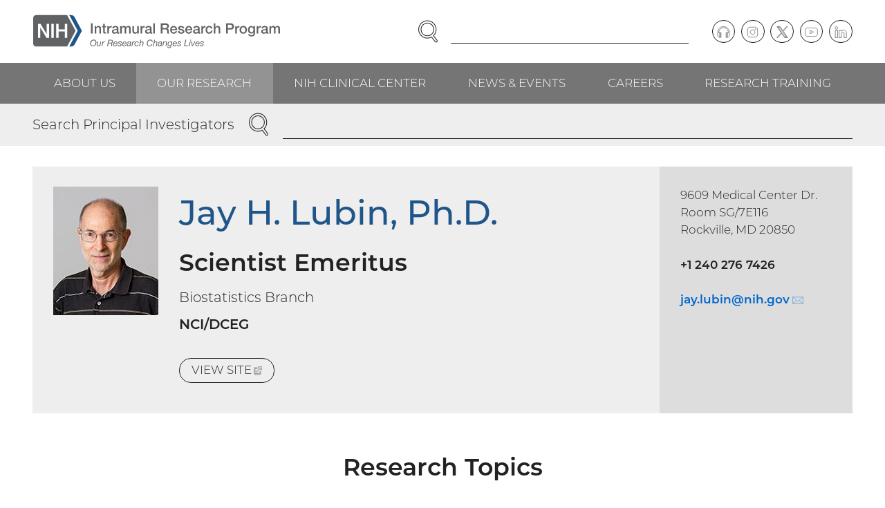

--- FILE ---
content_type: text/html; charset=UTF-8
request_url: https://irp.nih.gov/pi/jay-lubin
body_size: 12945
content:
<!DOCTYPE html>
<html lang="en" dir="ltr" class="no-js">
<head>
<meta charset="utf-8" />
<link rel="canonical" href="https://irp.nih.gov/pi/jay-lubin" />
<meta name="viewport" content="width=device-width, initial-scale=1.0" />
<link rel="preload" as="font" type="font/woff2" href="/themes/irp/dist/fonts/montserrat-300.woff2" crossorigin="" />
<link rel="apple-touch-icon" sizes="180x180" href="/apple-touch-icon.png" />
<link rel="icon" type="image/png" sizes="32x32" href="/favicon-32x32.png" />
<link rel="icon" type="image/png" sizes="16x16" href="/favicon-16x16.png" />
<link rel="manifest" href="/site.webmanifest" />
<link rel="mask-icon" color="#20558a" href="/safari-pinned-tab.svg" />
<link rel="shortcut icon" href="/favicon.ico" />
<meta name="msapplication-TileColor" content="#20558a" />
<meta name="msapplication-config" content="/browserconfig.xml" />
<meta name="theme-color" content="#20558a" />

<title>Jay H. Lubin, Ph.D. | Principal Investigators | NIH Intramural Research Program</title>
<link rel="stylesheet" media="all" href="/sites/default/files/css/css_Az-unsbytIWjsBILa4rgVlgEJTnLFEpb5E0Za-FeBPI.css?delta=0&amp;language=en&amp;theme=irp&amp;include=eJzLLCrQT8_JT0rM0U0uLtYpriwuSc3VT0osTtUpy0wtL9YHk3q5-SmlOakAjNsRaA" />
<link rel="stylesheet" media="all" href="/sites/default/files/css/css_ZPi-3uprEOSZb3-xfN9KCFG1ZlYFIsd4rR0nEGuOae0.css?delta=1&amp;language=en&amp;theme=irp&amp;include=eJzLLCrQT8_JT0rM0U0uLtYpriwuSc3VT0osTtUpy0wtL9YHk3q5-SmlOakAjNsRaA" />


</head>
<body><a href="#main-content" class="visually-hidden focusable skip-link">Skip to main content</a>

<div class="dialog-off-canvas-main-canvas" data-off-canvas-main-canvas><header class="header"><div class="section"><div class="header__wrapper"><div class="header__logo"><div class="block block--content" id="block-sitebranding"><a href="/" class="logo"><img src="/themes/irp/logo.svg" alt="NIH Intramural Research Program, Our Research Changes Lives" width="465" height="63" class="logo__image" /></a>
</div></div><div class="header__navcontrol header-navcontrol"><nav role="navigation" aria-labelledby="block-navigationcontrols-menu" class="block block--menu" id="block-navigationcontrols"><h2 class="visually-hidden" id="block-navigationcontrols-menu">Navigation controls</h2><ul class="menu-inline-icons"><li class="menu-inline-icons__item"><a href="https://search.nih.gov/search?utf8=%E2%9C%93&amp;affiliate=nih-irp" class="menu-inline-icons__link"><svg aria-hidden="true" class="icon icon--search" viewBox="0 0 29 32" width="29" height="32"><use xlink:href="/themes/irp/dist/images/icons/icons.svg?v3#search"></use></svg><span class="menu-inline-icons__text">Search</span></a></li><li class="menu-inline-icons__item"><a href="/site-map" class="menu-inline-icons__link" data-drupal-link-system-path="node/2"><svg aria-hidden="true" class="icon icon--menu" viewBox="0 0 32 32" width="32" height="32"><use xlink:href="/themes/irp/dist/images/icons/icons.svg?v3#menu"></use></svg><span class="menu-inline-icons__text">Menu</span></a></li></ul></nav></div><div class="header__search"><div class="block block--content" id="block-irpsearch"><form accept-charset="UTF-8" action="https://search.nih.gov/search" id="search_form" method="get" role="search" class="search"><input name="utf8" type="hidden" value="✓" /><input name="affiliate" type="hidden" value="nih-irp" /><label class="visually-hidden" for="query">Enter Search Term(s):</label><div class="search__content"><input autocomplete="off" id="query" name="query" type="text" class="search__input" /><button name="commit" type="submit" value="Search" class="search__button"><span class="visually-hidden">Search</span><svg aria-hidden="true" class="icon icon--search" viewBox="0 0 29 32" width="29" height="32"><use xlink:href="/themes/irp/dist/images/icons/icons.svg?v3#search"></use></svg></button></div></form></div></div><div class="header__content header-content"><nav role="navigation" aria-labelledby="block-social-menu" class="block block--menu" id="block-social"><h2 class="visually-hidden" id="block-social-menu">Social follow links</h2><ul class="menu-circle-icons"><li class="menu-circle-icons__item"><a href="/podcast" class="menu-circle-icons__link" data-drupal-link-system-path="node/33"><span class="menu-circle-icons__icon"><svg aria-hidden="true" class="icon icon--podcast" viewBox="0 0 37 32" width="37" height="32"><use xlink:href="/themes/irp/dist/images/icons/icons.svg?v3#podcast"></use></svg></span><span class="visually-hidden">Podcast</span></a></li><li class="menu-circle-icons__item"><a href="https://www.instagram.com/irpatnih/" class="menu-circle-icons__link"><span class="menu-circle-icons__icon"><svg aria-hidden="true" class="icon icon--instagram" viewBox="0 0 32 32" width="32" height="32"><use xlink:href="/themes/irp/dist/images/icons/icons.svg?v3#instagram"></use></svg></span><span class="visually-hidden">Instagram</span></a></li><li class="menu-circle-icons__item"><a href="https://twitter.com/IRPatNIH" class="menu-circle-icons__link"><span class="menu-circle-icons__icon"><svg aria-hidden="true" class="icon icon--twitter" viewBox="0 0 32 32" width="32" height="32"><use xlink:href="/themes/irp/dist/images/icons/icons.svg?v3#twitter"></use></svg></span><span class="visually-hidden">Twitter</span></a></li><li class="menu-circle-icons__item"><a href="https://www.youtube.com/user/IRPNIH" class="menu-circle-icons__link"><span class="menu-circle-icons__icon"><svg aria-hidden="true" class="icon icon--youtube" viewBox="0 0 35 32" width="35" height="32"><use xlink:href="/themes/irp/dist/images/icons/icons.svg?v3#youtube"></use></svg></span><span class="visually-hidden">YouTube</span></a></li><li class="menu-circle-icons__item"><a href="https://www.linkedin.com/company/intramural-research-program-irp" class="menu-circle-icons__link"><span class="menu-circle-icons__icon"><svg aria-hidden="true" class="icon icon--linkedin" viewBox="0 0 33 32" width="33" height="32"><use xlink:href="/themes/irp/dist/images/icons/icons.svg?v3#linkedin"></use></svg></span><span class="visually-hidden">LinkedIn</span></a></li></ul></nav></div></div></div><div class="header__navbar"><div class="section"><div class="header__navwrapper"><div class="header__nav header-nav"><nav role="navigation" aria-labelledby="block-mainnavigation-menu" class="block block--menu" id="block-mainnavigation"><h2 class="visually-hidden" id="block-mainnavigation-menu">Main navigation</h2><ul class="menu menu--level--0"><li class="menu__item menu__item--level--0"><a href="/about-us" class="menu__link menu__link--level--0" data-drupal-link-system-path="node/7">About Us</a><div class="menu__submenu menu__submenu--level--1"><ul class="menu menu--level--1"><li class="menu__item menu__item--level--1"><a href="/about-us/what-is-the-irp" class="menu__link menu__link--level--1" data-drupal-link-system-path="node/13">What Is the IRP?</a></li><li class="menu__item menu__item--level--1"><a href="/about-us/history" class="menu__link menu__link--level--1" data-drupal-link-system-path="node/14">History</a></li><li class="menu__item menu__item--level--1"><a href="/about-us/honors" class="menu__link menu__link--level--1" data-drupal-link-system-path="node/15">Honors</a><div class="menu__submenu menu__submenu--level--2"><ul class="menu menu--level--2"><li class="menu__item menu__item--level--2"><a href="/about-us/honors/nobel-prize" class="menu__link menu__link--level--2" data-drupal-link-system-path="node/43">Nobel Prize</a></li><li class="menu__item menu__item--level--2"><a href="/about-us/honors/lasker-award" class="menu__link menu__link--level--2" data-drupal-link-system-path="node/44">Lasker Award</a></li><li class="menu__item menu__item--level--2"><a href="/about-us/honors/breakthrough-prize" class="menu__link menu__link--level--2" data-drupal-link-system-path="node/45">Breakthrough Prize</a></li><li class="menu__item menu__item--level--2"><a href="/about-us/honors/shaw-prize" class="menu__link menu__link--level--2" data-drupal-link-system-path="node/4021">Shaw Prize</a></li><li class="menu__item menu__item--level--2"><a href="/about-us/honors/presidential-early-career-award-for-scientists-and-engineers-pecase" class="menu__link menu__link--level--2" data-drupal-link-system-path="node/46">Presidential Early Career Award for Scientists and Engineers (PECASE)</a></li><li class="menu__item menu__item--level--2"><a href="/about-us/honors/presidential-medal-of-freedom" class="menu__link menu__link--level--2" data-drupal-link-system-path="node/47">Presidential Medal of Freedom</a></li><li class="menu__item menu__item--level--2"><a href="/about-us/honors/national-medal-of-science" class="menu__link menu__link--level--2" data-drupal-link-system-path="node/48">National Medal of Science</a></li><li class="menu__item menu__item--level--2"><a href="/about-us/honors/searle-scholars" class="menu__link menu__link--level--2" data-drupal-link-system-path="node/49">Searle Scholars</a></li><li class="menu__item menu__item--level--2"><a href="/about-us/honors/the-national-academy-of-sciences" class="menu__link menu__link--level--2" data-drupal-link-system-path="node/50">The National Academy of Sciences</a></li><li class="menu__item menu__item--level--2"><a href="/about-us/honors/the-national-academy-of-medicine" class="menu__link menu__link--level--2" data-drupal-link-system-path="node/51">The National Academy of Medicine</a></li><li class="menu__item menu__item--level--2"><a href="/about-us/honors/the-national-academy-of-engineering" class="menu__link menu__link--level--2" data-drupal-link-system-path="node/52">The National Academy of Engineering</a></li><li class="menu__item menu__item--level--2"><a href="/about-us/honors/the-american-academy-of-arts-and-sciences" class="menu__link menu__link--level--2" data-drupal-link-system-path="node/53">The American Academy of Arts and Sciences</a></li><li class="menu__item menu__item--level--2"><a href="/about-us/honors/national-medal-of-technology-and-innovation" class="menu__link menu__link--level--2" data-drupal-link-system-path="node/54">National Medal of Technology &amp; Innovation</a></li><li class="menu__item menu__item--level--2"><a href="/about-us/honors/samuel-j-heyman-service-to-america-medals" class="menu__link menu__link--level--2" data-drupal-link-system-path="node/55">Samuel J. Heyman Service to America Medals</a></li><li class="menu__item menu__item--level--2"><a href="/about-us/honors/crafoord-prize" class="menu__link menu__link--level--2" data-drupal-link-system-path="node/56">Crafoord Prize</a></li><li class="menu__item menu__item--level--2"><a href="/about-us/honors/fellows-of-the-royal-society" class="menu__link menu__link--level--2" data-drupal-link-system-path="node/3227">Fellows of the Royal Society</a></li><li class="menu__item menu__item--level--2"><a href="/about-us/honors/canada-gairdner-awards" class="menu__link menu__link--level--2" data-drupal-link-system-path="node/57">Canada Gairdner Awards</a></li></ul></div></li><li class="menu__item menu__item--level--1"><a href="/about-us/organization-and-leadership" class="menu__link menu__link--level--1" data-drupal-link-system-path="node/16">Organization &amp; Leadership</a></li><li class="menu__item menu__item--level--1"><a href="/about-us/our-programs" class="menu__link menu__link--level--1" data-drupal-link-system-path="node/17">Our Programs</a><div class="menu__submenu menu__submenu--level--2"><ul class="menu menu--level--2"><li class="menu__item menu__item--level--2"><a href="/about-us/our-programs/nci" class="menu__link menu__link--level--2" data-drupal-link-system-path="node/58">NCI</a></li><li class="menu__item menu__item--level--2"><a href="/about-us/our-programs/nei" class="menu__link menu__link--level--2" data-drupal-link-system-path="node/59">NEI</a></li><li class="menu__item menu__item--level--2"><a href="/about-us/our-programs/nhgri" class="menu__link menu__link--level--2" data-drupal-link-system-path="node/60">NHGRI</a></li><li class="menu__item menu__item--level--2"><a href="/about-us/our-programs/nhlbi" class="menu__link menu__link--level--2" data-drupal-link-system-path="node/61">NHLBI</a></li><li class="menu__item menu__item--level--2"><a href="/about-us/our-programs/nia" class="menu__link menu__link--level--2" data-drupal-link-system-path="node/62">NIA</a></li><li class="menu__item menu__item--level--2"><a href="/about-us/our-programs/niaaa" class="menu__link menu__link--level--2" data-drupal-link-system-path="node/63">NIAAA</a></li><li class="menu__item menu__item--level--2"><a href="/about-us/our-programs/niaid" class="menu__link menu__link--level--2" data-drupal-link-system-path="node/64">NIAID</a></li><li class="menu__item menu__item--level--2"><a href="/about-us/our-programs/niams" class="menu__link menu__link--level--2" data-drupal-link-system-path="node/65">NIAMS</a></li><li class="menu__item menu__item--level--2"><a href="/about-us/our-programs/nibib" class="menu__link menu__link--level--2" data-drupal-link-system-path="node/66">NIBIB</a></li><li class="menu__item menu__item--level--2"><a href="/about-us/our-programs/nichd" class="menu__link menu__link--level--2" data-drupal-link-system-path="node/67">NICHD</a></li><li class="menu__item menu__item--level--2"><a href="/about-us/our-programs/nida" class="menu__link menu__link--level--2" data-drupal-link-system-path="node/68">NIDA</a></li><li class="menu__item menu__item--level--2"><a href="/about-us/our-programs/nidcd" class="menu__link menu__link--level--2" data-drupal-link-system-path="node/69">NIDCD</a></li><li class="menu__item menu__item--level--2"><a href="/about-us/our-programs/nidcr" class="menu__link menu__link--level--2" data-drupal-link-system-path="node/70">NIDCR</a></li><li class="menu__item menu__item--level--2"><a href="/about-us/our-programs/niddk" class="menu__link menu__link--level--2" data-drupal-link-system-path="node/71">NIDDK</a></li><li class="menu__item menu__item--level--2"><a href="/about-us/our-programs/niehs" class="menu__link menu__link--level--2" data-drupal-link-system-path="node/72">NIEHS</a></li><li class="menu__item menu__item--level--2"><a href="/about-us/our-programs/nimh" class="menu__link menu__link--level--2" data-drupal-link-system-path="node/73">NIMH</a></li><li class="menu__item menu__item--level--2"><a href="/about-us/our-programs/nimhd" class="menu__link menu__link--level--2" data-drupal-link-system-path="node/74">NIMHD</a></li><li class="menu__item menu__item--level--2"><a href="/about-us/our-programs/ninds" class="menu__link menu__link--level--2" data-drupal-link-system-path="node/75">NINDS</a></li><li class="menu__item menu__item--level--2"><a href="/about-us/our-programs/ninr" class="menu__link menu__link--level--2" data-drupal-link-system-path="node/76">NINR</a></li><li class="menu__item menu__item--level--2"><a href="/about-us/our-programs/nlm" class="menu__link menu__link--level--2" data-drupal-link-system-path="node/77">NLM</a></li><li class="menu__item menu__item--level--2"><a href="/about-us/our-programs/cc" class="menu__link menu__link--level--2" data-drupal-link-system-path="node/78">CC</a></li><li class="menu__item menu__item--level--2"><a href="/about-us/our-programs/ncats" class="menu__link menu__link--level--2" data-drupal-link-system-path="node/80">NCATS</a></li><li class="menu__item menu__item--level--2"><a href="/about-us/our-programs/nccih" class="menu__link menu__link--level--2" data-drupal-link-system-path="node/81">NCCIH</a></li></ul></div></li><li class="menu__item menu__item--level--1"><a href="/about-us/research-campus-locations" class="menu__link menu__link--level--1" data-drupal-link-system-path="node/18">Research Campus Locations</a></li><li class="menu__item menu__item--level--1"><a href="/about-us/contact-information" class="menu__link menu__link--level--1" data-drupal-link-system-path="node/19">Contact Information</a></li></ul></div></li><li class="menu__item menu__item--level--0"><a href="/our-research" class="menu__link menu__link--level--0 is-active-trail" data-drupal-link-system-path="node/8">Our Research</a><div class="menu__submenu menu__submenu--level--1"><ul class="menu menu--level--1"><li class="menu__item menu__item--level--1"><a href="/our-research/scientific-focus-areas" class="menu__link menu__link--level--1" data-drupal-link-system-path="node/20">Scientific Focus Areas</a><div class="menu__submenu menu__submenu--level--2"><ul class="menu menu--level--2"><li class="menu__item menu__item--level--2"><a href="/our-research/scientific-focus-areas/biomedical-engineering-and-biophysics" class="menu__link menu__link--level--2" data-drupal-link-system-path="node/83">Biomedical Engineering &amp; Biophysics</a></li><li class="menu__item menu__item--level--2"><a href="/our-research/scientific-focus-areas/cancer-biology" class="menu__link menu__link--level--2" data-drupal-link-system-path="node/84">Cancer Biology</a></li><li class="menu__item menu__item--level--2"><a href="/our-research/scientific-focus-areas/cell-biology" class="menu__link menu__link--level--2" data-drupal-link-system-path="node/85">Cell Biology</a></li><li class="menu__item menu__item--level--2"><a href="/our-research/scientific-focus-areas/chemical-biology" class="menu__link menu__link--level--2" data-drupal-link-system-path="node/86">Chemical Biology</a></li><li class="menu__item menu__item--level--2"><a href="/our-research/scientific-focus-areas/chromosome-biology" class="menu__link menu__link--level--2" data-drupal-link-system-path="node/87">Chromosome Biology</a></li><li class="menu__item menu__item--level--2"><a href="/our-research/scientific-focus-areas/clinical-research" class="menu__link menu__link--level--2" data-drupal-link-system-path="node/88">Clinical Research</a></li><li class="menu__item menu__item--level--2"><a href="/our-research/scientific-focus-areas/computational-biology" class="menu__link menu__link--level--2" data-drupal-link-system-path="node/89">Computational Biology</a></li><li class="menu__item menu__item--level--2"><a href="/our-research/scientific-focus-areas/developmental-biology" class="menu__link menu__link--level--2" data-drupal-link-system-path="node/90">Developmental Biology</a></li><li class="menu__item menu__item--level--2"><a href="/our-research/scientific-focus-areas/epidemiology" class="menu__link menu__link--level--2" data-drupal-link-system-path="node/91">Epidemiology</a></li><li class="menu__item menu__item--level--2"><a href="/our-research/scientific-focus-areas/genetics-and-genomics" class="menu__link menu__link--level--2" data-drupal-link-system-path="node/92">Genetics &amp; Genomics</a></li><li class="menu__item menu__item--level--2"><a href="/our-research/scientific-focus-areas/health-disparities" class="menu__link menu__link--level--2" data-drupal-link-system-path="node/93">Health Disparities</a></li><li class="menu__item menu__item--level--2"><a href="/our-research/scientific-focus-areas/immunology" class="menu__link menu__link--level--2" data-drupal-link-system-path="node/94">Immunology</a></li><li class="menu__item menu__item--level--2"><a href="/our-research/scientific-focus-areas/microbiology-and-infectious-diseases" class="menu__link menu__link--level--2" data-drupal-link-system-path="node/95">Microbiology &amp; Infectious Diseases</a></li><li class="menu__item menu__item--level--2"><a href="/our-research/scientific-focus-areas/molecular-biology-and-biochemistry" class="menu__link menu__link--level--2" data-drupal-link-system-path="node/96">Molecular Biology &amp; Biochemistry</a></li><li class="menu__item menu__item--level--2"><a href="/our-research/scientific-focus-areas/molecular-pharmacology" class="menu__link menu__link--level--2" data-drupal-link-system-path="node/97">Molecular Pharmacology</a></li><li class="menu__item menu__item--level--2"><a href="/our-research/scientific-focus-areas/neuroscience" class="menu__link menu__link--level--2" data-drupal-link-system-path="node/98">Neuroscience</a></li><li class="menu__item menu__item--level--2"><a href="/our-research/scientific-focus-areas/rna-biology" class="menu__link menu__link--level--2" data-drupal-link-system-path="node/99">RNA Biology</a></li><li class="menu__item menu__item--level--2"><a href="/our-research/scientific-focus-areas/social-and-behavioral-sciences" class="menu__link menu__link--level--2" data-drupal-link-system-path="node/100">Social &amp; Behavioral Sciences</a></li><li class="menu__item menu__item--level--2"><a href="/our-research/scientific-focus-areas/stem-cell-biology" class="menu__link menu__link--level--2" data-drupal-link-system-path="node/101">Stem Cell Biology</a></li><li class="menu__item menu__item--level--2"><a href="/our-research/scientific-focus-areas/structural-biology" class="menu__link menu__link--level--2" data-drupal-link-system-path="node/102">Structural Biology</a></li><li class="menu__item menu__item--level--2"><a href="/our-research/scientific-focus-areas/systems-biology" class="menu__link menu__link--level--2" data-drupal-link-system-path="node/103">Systems Biology</a></li><li class="menu__item menu__item--level--2"><a href="/our-research/scientific-focus-areas/virology" class="menu__link menu__link--level--2" data-drupal-link-system-path="node/104">Virology</a></li></ul></div></li><li class="menu__item menu__item--level--1"><a href="/pi" class="menu__link menu__link--level--1 is-active-trail" data-drupal-link-system-path="node/21">Principal Investigators</a><div class="menu__submenu menu__submenu--level--2"><ul class="menu menu--level--2"><li class="menu__item menu__item--level--2"><a href="/our-research/principal-investigators/name" class="menu__link menu__link--level--2" data-drupal-link-system-path="our-research/principal-investigators/name">View by Investigator Name</a></li><li class="menu__item menu__item--level--2"><a href="/our-research/principal-investigators/focus" class="menu__link menu__link--level--2" data-drupal-link-system-path="our-research/principal-investigators/focus">View by Scientific Focus Area</a></li></ul></div></li><li class="menu__item menu__item--level--1"><a href="/accomplishments" class="menu__link menu__link--level--1" data-drupal-link-system-path="node/22">Accomplishments</a><div class="menu__submenu menu__submenu--level--2"><ul class="menu menu--level--2"><li class="menu__item menu__item--level--2"><a href="/accomplishments/accomplishments-by-date" class="menu__link menu__link--level--2" data-drupal-link-system-path="node/105">View All Accomplishments by Date</a></li><li class="menu__item menu__item--level--2"><a href="/accomplishments/view-all-health-topics" class="menu__link menu__link--level--2" data-drupal-link-system-path="node/106">View All Health Topics</a></li><li class="menu__item menu__item--level--2"><a href="/accomplishments/the-body" class="menu__link menu__link--level--2" data-drupal-link-system-path="taxonomy/term/9">The Body</a></li><li class="menu__item menu__item--level--2"><a href="/accomplishments/health-and-wellness" class="menu__link menu__link--level--2" data-drupal-link-system-path="taxonomy/term/10">Health &amp; Wellness</a></li><li class="menu__item menu__item--level--2"><a href="/accomplishments/conditions-and-diseases" class="menu__link menu__link--level--2" data-drupal-link-system-path="taxonomy/term/11">Conditions &amp; Diseases</a></li><li class="menu__item menu__item--level--2"><a href="/accomplishments/procedures" class="menu__link menu__link--level--2" data-drupal-link-system-path="taxonomy/term/12">Procedures</a></li></ul></div></li><li class="menu__item menu__item--level--1"><a href="/our-research/accelerating-science" class="menu__link menu__link--level--1" data-drupal-link-system-path="node/23">Accelerating Science</a><div class="menu__submenu menu__submenu--level--2"><ul class="menu menu--level--2"><li class="menu__item menu__item--level--2"><a href="/our-research/accelerating-science/investing-in-cutting-edge-animal-models" class="menu__link menu__link--level--2" data-drupal-link-system-path="node/107">Investing in Cutting-Edge Animal Models</a></li><li class="menu__item menu__item--level--2"><a href="/our-research/accelerating-science/creating-cell-based-therapies" class="menu__link menu__link--level--2" data-drupal-link-system-path="node/108">Creating Cell-Based Therapies</a></li><li class="menu__item menu__item--level--2"><a href="/our-research/accelerating-science/advancing-computational-and-structural-biology" class="menu__link menu__link--level--2" data-drupal-link-system-path="node/109">Advancing Computational and Structural Biology</a></li><li class="menu__item menu__item--level--2"><a href="/our-research/accelerating-science/combating-drug-resistance" class="menu__link menu__link--level--2" data-drupal-link-system-path="node/110">Combating Drug Resistance</a></li><li class="menu__item menu__item--level--2"><a href="/our-research/accelerating-science/developing-novel-imaging-techniques" class="menu__link menu__link--level--2" data-drupal-link-system-path="node/111">Developing Novel Imaging Techniques</a></li><li class="menu__item menu__item--level--2"><a href="/our-research/accelerating-science/charting-the-pathways-of-inflammation" class="menu__link menu__link--level--2" data-drupal-link-system-path="node/112">Charting the Pathways of Inflammation</a></li><li class="menu__item menu__item--level--2"><a href="/our-research/accelerating-science/zooming-in-on-the-microbiome" class="menu__link menu__link--level--2" data-drupal-link-system-path="node/113">Zooming in on the Microbiome</a></li><li class="menu__item menu__item--level--2"><a href="/our-research/accelerating-science/uncovering-new-opportunities-for-natural-products" class="menu__link menu__link--level--2" data-drupal-link-system-path="node/114">Uncovering New Opportunities for Natural Products</a></li><li class="menu__item menu__item--level--2"><a href="/our-research/accelerating-science/stimulating-neuroscience-research" class="menu__link menu__link--level--2" data-drupal-link-system-path="node/115">Stimulating Neuroscience Research</a></li><li class="menu__item menu__item--level--2"><a href="/our-research/accelerating-science/pursuing-precision-medicine" class="menu__link menu__link--level--2" data-drupal-link-system-path="node/116">Pursuing Precision Medicine</a></li><li class="menu__item menu__item--level--2"><a href="/our-research/accelerating-science/unlocking-the-potential-of-rna-biology-and-therapeutics" class="menu__link menu__link--level--2" data-drupal-link-system-path="node/117">Unlocking the Potential of RNA Biology and Therapeutics</a></li><li class="menu__item menu__item--level--2"><a href="/our-research/accelerating-science/producing-novel-vaccines" class="menu__link menu__link--level--2" data-drupal-link-system-path="node/118">Producing Novel Vaccines</a></li></ul></div></li><li class="menu__item menu__item--level--1"><a href="/our-research/research-in-action" class="menu__link menu__link--level--1" data-drupal-link-system-path="node/24">Research in Action</a><div class="menu__submenu menu__submenu--level--2"><ul class="menu menu--level--2"><li class="menu__item menu__item--level--2"><a href="/our-research/research-in-action" class="menu__link menu__link--level--2" data-drupal-link-system-path="node/24">View All Stories</a></li><li class="menu__item menu__item--level--2"><a href="/our-research/research-in-action/healing-better-faster" class="menu__link menu__link--level--2" data-drupal-link-system-path="node/4317">Healing Better, Faster</a></li><li class="menu__item menu__item--level--2"><a href="/our-research/research-in-action/no-tech-no-problem" class="menu__link menu__link--level--2" data-drupal-link-system-path="node/4269">No Tech? No Problem!</a></li><li class="menu__item menu__item--level--2"><a href="/our-research/research-in-action/battling-blood-sucking-bugs" class="menu__link menu__link--level--2" data-drupal-link-system-path="node/4136">Battling Blood-Sucking Bugs</a></li><li class="menu__item menu__item--level--2"><a href="/our-research/research-in-action/unexpected-leads-to-curb-addiction" class="menu__link menu__link--level--2" data-drupal-link-system-path="node/4137">Unexpected Leads to Curb Addiction</a></li></ul></div></li><li class="menu__item menu__item--level--1"><a href="/our-research/trans-irp-research-resources" class="menu__link menu__link--level--1" data-drupal-link-system-path="node/25">Trans-IRP Research Resources</a><div class="menu__submenu menu__submenu--level--2"><ul class="menu menu--level--2"><li class="menu__item menu__item--level--2"><a href="/our-research/research-resources/supercomputing" class="menu__link menu__link--level--2" data-drupal-link-system-path="node/119">Supercomputing</a></li></ul></div></li><li class="menu__item menu__item--level--1"><a href="/our-research/irp-review-process" class="menu__link menu__link--level--1" data-drupal-link-system-path="node/26">IRP Review Process</a></li><li class="menu__item menu__item--level--1"><a href="/our-research/commercializing-inventions" class="menu__link menu__link--level--1" data-drupal-link-system-path="node/27">Commercializing Inventions</a></li></ul></div></li><li class="menu__item menu__item--level--0"><a href="/nih-clinical-center" class="menu__link menu__link--level--0" data-drupal-link-system-path="node/9">NIH Clinical Center</a><div class="menu__submenu menu__submenu--level--1"><ul class="menu menu--level--1"><li class="menu__item menu__item--level--1"><a href="/nih-clinical-center/clinical-center-facilities" class="menu__link menu__link--level--1" data-drupal-link-system-path="node/28">Clinical Center Facilities</a></li><li class="menu__item menu__item--level--1"><a href="/nih-clinical-center/clinical-faculty" class="menu__link menu__link--level--1" data-drupal-link-system-path="nih-clinical-center/clinical-faculty">Clinical Faculty</a></li><li class="menu__item menu__item--level--1"><a href="/nih-clinical-center/advancing-translational-science" class="menu__link menu__link--level--1" data-drupal-link-system-path="node/29">Advancing Translational Science</a></li><li class="menu__item menu__item--level--1"><a href="/nih-clinical-center/clinical-trials" class="menu__link menu__link--level--1" data-drupal-link-system-path="node/30">Clinical Trials</a><div class="menu__submenu menu__submenu--level--2"><ul class="menu menu--level--2"><li class="menu__item menu__item--level--2"><a href="/nih-clinical-center/clinical-trials/get-involved-with-clinical-research" class="menu__link menu__link--level--2" data-drupal-link-system-path="node/120">Get Involved with Clinical Research</a></li><li class="menu__item menu__item--level--2"><a href="/nih-clinical-center/clinical-trials/physician-resources" class="menu__link menu__link--level--2" data-drupal-link-system-path="node/121">Physician Resources</a></li></ul></div></li></ul></div></li><li class="menu__item menu__item--level--0"><a href="/news-and-events" class="menu__link menu__link--level--0" data-drupal-link-system-path="node/10">News &amp; Events</a><div class="menu__submenu menu__submenu--level--1"><ul class="menu menu--level--1"><li class="menu__item menu__item--level--1"><a href="/news-and-events/in-the-news" class="menu__link menu__link--level--1" data-drupal-link-system-path="node/31">In the News</a></li><li class="menu__item menu__item--level--1"><a href="/blog" class="menu__link menu__link--level--1" data-drupal-link-system-path="node/32">I am Intramural Blog</a></li><li class="menu__item menu__item--level--1"><a href="/podcast" class="menu__link menu__link--level--1" data-drupal-link-system-path="node/33">Speaking of Science Podcast</a></li><li class="menu__item menu__item--level--1"><a href="/scibites" class="menu__link menu__link--level--1" data-drupal-link-system-path="node/34">SciBites Video Shorts</a></li><li class="menu__item menu__item--level--1"><a href="/catalyst" class="menu__link menu__link--level--1" data-drupal-link-system-path="catalyst">The NIH Catalyst Newsletter</a></li><li class="menu__item menu__item--level--1"><a href="/news-and-events/events" class="menu__link menu__link--level--1" data-drupal-link-system-path="node/35">Events</a></li></ul></div></li><li class="menu__item menu__item--level--0"><a href="/careers" class="menu__link menu__link--level--0" data-drupal-link-system-path="node/11">Careers</a><div class="menu__submenu menu__submenu--level--1"><ul class="menu menu--level--1"><li class="menu__item menu__item--level--1"><a href="/careers/faculty-level-scientific-careers" class="menu__link menu__link--level--1" data-drupal-link-system-path="node/36">Faculty-Level Scientific Careers</a></li><li class="menu__item menu__item--level--1"><a href="/careers/trans-nih-scientific-recruitments" class="menu__link menu__link--level--1" data-drupal-link-system-path="node/37">Trans-NIH Scientific Recruitments</a><div class="menu__submenu menu__submenu--level--2"><ul class="menu menu--level--2"><li class="menu__item menu__item--level--2"><a href="/careers/trans-nih-scientific-recruitments/stadtman-tenure-track-investigators" class="menu__link menu__link--level--2" data-drupal-link-system-path="node/122">Stadtman Tenure-Track Investigators</a><div class="menu__submenu menu__submenu--level--3"><ul class="menu menu--level--3"><li class="menu__item menu__item--level--3"><a href="/careers/trans-nih-scientific-recruitments/stadtman-tenure-track-investigators/science-the-stadtman-way" class="menu__link menu__link--level--3" data-drupal-link-system-path="node/126">Science, the Stadtman Way</a></li></ul></div></li><li class="menu__item menu__item--level--2"><a href="/careers/trans-nih-scientific-recruitments/lasker-clinical-research-scholars" class="menu__link menu__link--level--2" data-drupal-link-system-path="node/123">Lasker Clinical Research Scholars</a></li><li class="menu__item menu__item--level--2"><a href="/careers/trans-nih-scientific-recruitments/independent-research-scholar" class="menu__link menu__link--level--2" data-drupal-link-system-path="node/124">Independent Research Scholar</a></li></ul></div></li><li class="menu__item menu__item--level--1"><a href="/careers/scientific-and-clinical-careers" class="menu__link menu__link--level--1" data-drupal-link-system-path="node/38">Scientific &amp; Clinical Careers</a></li><li class="menu__item menu__item--level--1"><a href="/careers/administrative-careers" class="menu__link menu__link--level--1" data-drupal-link-system-path="node/39">Administrative Careers</a></li></ul></div></li><li class="menu__item menu__item--level--0"><a href="/research-training" class="menu__link menu__link--level--0" data-drupal-link-system-path="node/12">Research Training</a><div class="menu__submenu menu__submenu--level--1"><ul class="menu menu--level--1"><li class="menu__item menu__item--level--1"><a href="/research-training/program-information" class="menu__link menu__link--level--1" data-drupal-link-system-path="node/40">Program Information</a></li><li class="menu__item menu__item--level--1"><a href="/research-training/training-opportunities" class="menu__link menu__link--level--1" data-drupal-link-system-path="node/41">Training Opportunities</a></li><li class="menu__item menu__item--level--1"><a href="/research-training/nih-work-life-resources" class="menu__link menu__link--level--1" data-drupal-link-system-path="node/42">NIH Work/Life Resources</a></li></ul></div></li></ul></nav></div></div></div></div></header>
<div class="banner-search"><div class="section"><div class="block block--content" id="block-pisearch"><form accept-charset="UTF-8" action="https://search.nih.gov/search/docs" id="search_form-4095" method="get" role="search" class="search"><input name="utf8" type="hidden" value="✓" /><input name="affiliate" type="hidden" value="nih-irp" /><input name="dc" type="hidden" value="4095" /><label class="search__label" for="query-4095">Search Principal Investigators</label><div class="search__content"><input autocomplete="off" id="query-4095" name="query" type="text" class="search__input" /><button name="commit" type="submit" value="Search" class="search__button"><span class="visually-hidden">Search</span><svg aria-hidden="true" class="icon icon--search" viewBox="0 0 29 32" width="29" height="32"><use xlink:href="/themes/irp/dist/images/icons/icons.svg?v3#search"></use></svg></button></div></form></div></div></div><div class="section"><div data-drupal-messages-fallback class="hidden"></div></div><main role="main"><div id="main-content" tabindex="-1"></div><div class="section"><div class="block block--content" id="block-mainpagecontent-2"><div class="js-view-dom-id-bb48381aae69f6bc47d57472463b2fa39b08a6de572384c14fef5464879b978f"><div><div class="profile"><div class="profile__wrapper"><div class="profile__image"><img src="https://i.irp.nih.gov/pi/0010141428.jpg" alt="" loading="lazy"></div><div class="profile__content"><h1>Jay H. Lubin, Ph.D.</h1><div class="profile__content-group"><h2>Scientist Emeritus</h2><p>Biostatistics Branch</p><p><strong>NCI/DCEG</strong></p></div><div class="profile__content-group"><p>   <a href="https://dceg.cancer.gov/about/staff-directory/lubin-jay" class="button">View Site</a></p></div></div><div class="profile__sidebar"><div class="profile__sidebar-wrapper"><p>9609 Medical Center Dr.<br>Room SG/7E116<br>Rockville, MD 20850</p><p><strong>+1 240 276 7426</strong></p><p><strong><a href="mailto:jay.lubin@nih.gov">jay.lubin@nih.gov</a></strong></p></div></div></div></div><div><h2 class="text-align-center">Research Topics</h2><div class="profile-html"><p>Throughout his career, Dr. Jay Lubin has applied his expertise in the development of statistical methods for designing and analyzing complex epidemiologic studies. In particular, he was a driving force in a series of seminal investigations that have elucidated the effects of tobacco, radon, arsenic, pesticides, and other environmental exposures on the incidence of lung cancer and other malignancies such as thyroid cancer and leukemia. His impact on statistical and epidemiological research has led to significant advances in cancer risk assessment, public health, and public policy.</p></div></div><div><h2 class="text-align-center">Biography</h2><div class="profile-html"><p>Dr. Lubin received a Ph.D. in biostatistics from the University of Washington. He joined the NCI as a staff fellow in 1978. Dr. Lubin received the PHS Special Recognition Award in 1993, and was elected a Fellow of the American Statistical Association in 1994. He has served on numerous expert committees of the National Academy of Sciences and the National Council for Radiation Protection and Measurements. In 1999, Dr. Lubin was selected DCEG Mentor of the Year by the training fellows in the Division, and in 2005 was given the DCEG Exemplary Service Award for his outstanding contributions to biostatistics, radiation epidemiology, statistical software development, mentoring, and national and international advisory committees. He retired from government service in 2011, continuing his work as a volunteer. Dr. Lubin was named Scientist Emeritus in 2012.</p></div></div><div class="highlight"><h2 class="text-align-center">Selected Publications</h2><div class="js-view-dom-id-b98d010e67a7721e56920474de2efe0c22ef682f11bd9d2b5069b6e340021252"><div><ol><li><div><span>Lubin JH, Muscat J, Gaudet MM, Olshan AF, Curado MP, Dal Maso L, Wünsch-Filho V, Sturgis EM, Szeszenia-Dabrowska N, Castellsague X, Zhang ZF, Smith E, Fernandez L, Matos E, Franceschi S, Fabianova E, Rudnai P, Purdue MP, Mates D, Wei Q, Herrero R, Kelsey K, Morgenstern H, Shangina O, Koifman S, Lissowska J, Levi F, Daudt AW, Neto JE, Chen C, Lazarus P, Winn DM, Schwartz SM, Boffetta P, Brennan P, Menezes A, La Vecchia C, McClean M, Talamini R, Rajkumar T, Hayes RB, Hashibe M. <a href="https://www.ncbi.nlm.nih.gov/pubmed/21744095">An examination of male and female odds ratios by BMI, cigarette smoking, and alcohol consumption for cancers of the oral cavity, pharynx, and larynx in pooled data from 15 case-control studies.</a> <em>Cancer Causes Control.</em> 2011;22(9):1217-31.</span></div></li><li><div><span>Hoppin JA, Long S, Umbach DM, Lubin JH, Starks SE, Gerr F, Thomas K, Hines CJ, Weichenthal S, Kamel F, Koutros S, Alavanja M, Beane Freeman LE, Sandler DP. <a href="https://www.ncbi.nlm.nih.gov/pubmed/22854518">Lifetime organophosphorous insecticide use among private pesticide applicators in the Agricultural Health Study.</a> <em>J Expo Sci Environ Epidemiol.</em> 2012;22(6):584-92.</span></div></li><li><div><span>Veiga LH, Holmberg E, Anderson H, Pottern L, Sadetzki S, Adams MJ, Sakata R, Schneider AB, Inskip P, Bhatti P, Johansson R, Neta G, Shore R, de Vathaire F, Damber L, Kleinerman R, Hawkins MM, Tucker M, Lundell M, Lubin JH. <a href="https://www.ncbi.nlm.nih.gov/pubmed/27128740">Thyroid Cancer after Childhood Exposure to External Radiation: An Updated Pooled Analysis of 12 Studies.</a> <em>Radiat Res.</em> 2016;185(5):473-84.</span></div></li><li><div><span>Lubin JH, Albanes D, Hoppin JA, Chen H, Lerro CC, Weinstein SJ, Sandler DP, Beane Freeman LE. <a href="https://www.ncbi.nlm.nih.gov/pubmed/27941116">Greater Coronary Heart Disease Risk With Lower Intensity and Longer Duration Smoking Compared With Higher Intensity and Shorter Duration Smoking: Congruent Results Across Diverse Cohorts.</a> <em>Nicotine Tob Res.</em> 2017;19(7):817-825.</span></div></li><li><div><span>Lubin JH, Adams MJ, Shore R, Holmberg E, Schneider AB, Hawkins MM, Robison LL, Inskip PD, Lundell M, Johansson R, Kleinerman RA, de Vathaire F, Damber L, Sadetzki S, Tucker M, Sakata R, Veiga LHS. <a href="https://www.ncbi.nlm.nih.gov/pubmed/28323979">Thyroid Cancer Following Childhood Low-Dose Radiation Exposure: A Pooled Analysis of Nine Cohorts.</a> <em>J Clin Endocrinol Metab.</em> 2017;102(7):2575-2583.</span></div></li></ol></div></div>
</div><h2 class="text-align-center">Related Scientific Focus Areas</h2><div class="js-view-dom-id-9f1fb6d53069fbee38ed6cc0b5393782c13a3d6c97acdf7963bf4912f81404ac"><div><ul class="thumbnails thumbnails--small thumbnails--columns"><li class="thumbnails__item"><div class="thumbnails__image"><img src="/sites/default/files/styles/promo/public/media/image/2022-01/epidemiology.jpg?itok=FPU9LGm7" alt="" loading="lazy" width="200" height="200"></div><div class="thumbnails__text"><h3>Epidemiology</h3><p><a href="/our-research/principal-investigators/focus/epidemiology">View additional Principal Investigators in Epidemiology</a></p><p><a href="/our-research/scientific-focus-areas/epidemiology" class="button">Learn More</a></p></div></li></ul></div></div>
<div class="updated"><p class="updated__date"><small>This page was last updated on Thursday, July 24, 2025</small></p></div></div></div>
</div></div></main><footer class="footer"><div class="footer-content"><div class="section"><div class="footer-content__wrapper"><div class="footer-content__item"><h2 class="footer-content__heading">Get IRP Updates</h2></div><div class="footer-content__item"><p class="footer-content__text"><a href="https://list.nih.gov/cgi-bin/wa.exe?SUBED1=nih_irp_webinfo&amp;A=1" class="button">Subscribe</a></p></div></div></div></div><div class="footer-share"><div class="section"><div class="block block--content" id="block-share"><ul class="share-links"><li class="share-links__item"><a href="mailto:?subject=Principal%20Investigators&amp;body=https%3A%2F%2Firp.nih.gov%2Fpi%2Fjay-lubin" class="share-links__link"><span class="share-links__label">Email</span><svg aria-hidden="true" class="icon icon--email" viewBox="0 0 40 32" width="40" height="32"><use xlink:href="/themes/irp/dist/images/icons/icons.svg?v3#email"></use></svg></a></li><li class="share-links__item share-links__item--js-only"><a href="javascript:window.print();" class="share-links__link"><span class="share-links__label">Print</span><svg aria-hidden="true" class="icon icon--print" viewBox="0 0 38 32" width="38" height="32"><use xlink:href="/themes/irp/dist/images/icons/icons.svg?v3#print"></use></svg></a></li><li class="share-links__item"><span class="share-links__label">Share</span> <a href="https://twitter.com/intent/tweet?text=Principal%20Investigators&amp;url=https%3A%2F%2Firp.nih.gov%2Fpi%2Fjay-lubin" class="share-links__link"><span class="visually-hidden">Twitter</span><svg aria-hidden="true" class="icon icon--twitter" viewBox="0 0 32 32" width="32" height="32"><use xlink:href="/themes/irp/dist/images/icons/icons.svg?v3#twitter"></use></svg></a> <a href="https://www.facebook.com/sharer/sharer.php?u=https%3A%2F%2Firp.nih.gov%2Fpi%2Fjay-lubin" class="share-links__link"><span class="visually-hidden">Facebook</span><svg aria-hidden="true" class="icon icon--facebook" viewBox="0 0 18 32" width="18" height="32"><use xlink:href="/themes/irp/dist/images/icons/icons.svg?v3#facebook"></use></svg></a> <a href="https://www.linkedin.com/shareArticle?mini=true&amp;url=https%3A%2F%2Firp.nih.gov%2Fpi%2Fjay-lubin" class="share-links__link"><span class="visually-hidden">LinkedIn</span><svg aria-hidden="true" class="icon icon--linkedin" viewBox="0 0 33 32" width="33" height="32"><use xlink:href="/themes/irp/dist/images/icons/icons.svg?v3#linkedin"></use></svg></a></li></ul></div></div></div><div class="footer-nav"><div class="section"><nav role="navigation" aria-labelledby="block-mainnavigation-2-menu" class="block block--menu" id="block-mainnavigation-2"><h2 class="visually-hidden" id="block-mainnavigation-2-menu">Main navigation</h2><ul class="menu menu--level--0"><li class="menu__item menu__item--level--0"><a href="/about-us" class="menu__link menu__link--level--0" data-drupal-link-system-path="node/7">About Us</a><ul class="menu menu--level--1"><li class="menu__item menu__item--level--1"><a href="/about-us/what-is-the-irp" class="menu__link menu__link--level--1" data-drupal-link-system-path="node/13">What Is the IRP?</a></li><li class="menu__item menu__item--level--1"><a href="/about-us/history" class="menu__link menu__link--level--1" data-drupal-link-system-path="node/14">History</a></li><li class="menu__item menu__item--level--1"><a href="/about-us/honors" class="menu__link menu__link--level--1" data-drupal-link-system-path="node/15">Honors</a></li><li class="menu__item menu__item--level--1"><a href="/about-us/organization-and-leadership" class="menu__link menu__link--level--1" data-drupal-link-system-path="node/16">Organization &amp; Leadership</a></li><li class="menu__item menu__item--level--1"><a href="/about-us/our-programs" class="menu__link menu__link--level--1" data-drupal-link-system-path="node/17">Our Programs</a></li><li class="menu__item menu__item--level--1"><a href="/about-us/research-campus-locations" class="menu__link menu__link--level--1" data-drupal-link-system-path="node/18">Research Campus Locations</a></li><li class="menu__item menu__item--level--1"><a href="/about-us/contact-information" class="menu__link menu__link--level--1" data-drupal-link-system-path="node/19">Contact Information</a></li></ul></li><li class="menu__item menu__item--level--0"><a href="/our-research" class="menu__link menu__link--level--0 is-active-trail" data-drupal-link-system-path="node/8">Our Research</a><ul class="menu menu--level--1"><li class="menu__item menu__item--level--1"><a href="/our-research/scientific-focus-areas" class="menu__link menu__link--level--1" data-drupal-link-system-path="node/20">Scientific Focus Areas</a></li><li class="menu__item menu__item--level--1"><a href="/pi" class="menu__link menu__link--level--1 is-active-trail" data-drupal-link-system-path="node/21">Principal Investigators</a></li><li class="menu__item menu__item--level--1"><a href="/accomplishments" class="menu__link menu__link--level--1" data-drupal-link-system-path="node/22">Accomplishments</a></li><li class="menu__item menu__item--level--1"><a href="/our-research/accelerating-science" class="menu__link menu__link--level--1" data-drupal-link-system-path="node/23">Accelerating Science</a></li><li class="menu__item menu__item--level--1"><a href="/our-research/research-in-action" class="menu__link menu__link--level--1" data-drupal-link-system-path="node/24">Research in Action</a></li><li class="menu__item menu__item--level--1"><a href="/our-research/trans-irp-research-resources" class="menu__link menu__link--level--1" data-drupal-link-system-path="node/25">Trans-IRP Research Resources</a></li><li class="menu__item menu__item--level--1"><a href="/our-research/irp-review-process" class="menu__link menu__link--level--1" data-drupal-link-system-path="node/26">IRP Review Process</a></li><li class="menu__item menu__item--level--1"><a href="/our-research/commercializing-inventions" class="menu__link menu__link--level--1" data-drupal-link-system-path="node/27">Commercializing Inventions</a></li></ul></li><li class="menu__item menu__item--level--0"><a href="/nih-clinical-center" class="menu__link menu__link--level--0" data-drupal-link-system-path="node/9">NIH Clinical Center</a><ul class="menu menu--level--1"><li class="menu__item menu__item--level--1"><a href="/nih-clinical-center/clinical-center-facilities" class="menu__link menu__link--level--1" data-drupal-link-system-path="node/28">Clinical Center Facilities</a></li><li class="menu__item menu__item--level--1"><a href="/nih-clinical-center/clinical-faculty" class="menu__link menu__link--level--1" data-drupal-link-system-path="nih-clinical-center/clinical-faculty">Clinical Faculty</a></li><li class="menu__item menu__item--level--1"><a href="/nih-clinical-center/advancing-translational-science" class="menu__link menu__link--level--1" data-drupal-link-system-path="node/29">Advancing Translational Science</a></li><li class="menu__item menu__item--level--1"><a href="/nih-clinical-center/clinical-trials" class="menu__link menu__link--level--1" data-drupal-link-system-path="node/30">Clinical Trials</a></li></ul></li><li class="menu__item menu__item--level--0"><a href="/news-and-events" class="menu__link menu__link--level--0" data-drupal-link-system-path="node/10">News &amp; Events</a><ul class="menu menu--level--1"><li class="menu__item menu__item--level--1"><a href="/news-and-events/in-the-news" class="menu__link menu__link--level--1" data-drupal-link-system-path="node/31">In the News</a></li><li class="menu__item menu__item--level--1"><a href="/blog" class="menu__link menu__link--level--1" data-drupal-link-system-path="node/32">I am Intramural Blog</a></li><li class="menu__item menu__item--level--1"><a href="/podcast" class="menu__link menu__link--level--1" data-drupal-link-system-path="node/33">Speaking of Science Podcast</a></li><li class="menu__item menu__item--level--1"><a href="/scibites" class="menu__link menu__link--level--1" data-drupal-link-system-path="node/34">SciBites Video Shorts</a></li><li class="menu__item menu__item--level--1"><a href="/catalyst" class="menu__link menu__link--level--1" data-drupal-link-system-path="catalyst">The NIH Catalyst Newsletter</a></li><li class="menu__item menu__item--level--1"><a href="/news-and-events/events" class="menu__link menu__link--level--1" data-drupal-link-system-path="node/35">Events</a></li></ul></li><li class="menu__item menu__item--level--0"><a href="/careers" class="menu__link menu__link--level--0" data-drupal-link-system-path="node/11">Careers</a><ul class="menu menu--level--1"><li class="menu__item menu__item--level--1"><a href="/careers/faculty-level-scientific-careers" class="menu__link menu__link--level--1" data-drupal-link-system-path="node/36">Faculty-Level Scientific Careers</a></li><li class="menu__item menu__item--level--1"><a href="/careers/trans-nih-scientific-recruitments" class="menu__link menu__link--level--1" data-drupal-link-system-path="node/37">Trans-NIH Scientific Recruitments</a></li><li class="menu__item menu__item--level--1"><a href="/careers/scientific-and-clinical-careers" class="menu__link menu__link--level--1" data-drupal-link-system-path="node/38">Scientific &amp; Clinical Careers</a></li><li class="menu__item menu__item--level--1"><a href="/careers/administrative-careers" class="menu__link menu__link--level--1" data-drupal-link-system-path="node/39">Administrative Careers</a></li></ul></li><li class="menu__item menu__item--level--0"><a href="/research-training" class="menu__link menu__link--level--0" data-drupal-link-system-path="node/12">Research Training</a><ul class="menu menu--level--1"><li class="menu__item menu__item--level--1"><a href="/research-training/program-information" class="menu__link menu__link--level--1" data-drupal-link-system-path="node/40">Program Information</a></li><li class="menu__item menu__item--level--1"><a href="/research-training/training-opportunities" class="menu__link menu__link--level--1" data-drupal-link-system-path="node/41">Training Opportunities</a></li><li class="menu__item menu__item--level--1"><a href="/research-training/nih-work-life-resources" class="menu__link menu__link--level--1" data-drupal-link-system-path="node/42">NIH Work/Life Resources</a></li></ul></li></ul></nav></div></div><div class="footer-links"><div class="section"><div class="footer-links__wrapper"><div class="block block--content" id="block-governmentlinks"><ul class="gov-logos"><li class="gov-logos__item"><a href="https://www.hhs.gov/" class="gov-logos__link"><svg aria-hidden="true" class="icon icon--hhs" viewBox="0 0 100 100" width="100" height="100"><use xlink:href="/themes/irp/dist/images/icons/icons.svg?v3#hhs"></use></svg><span class="visually-hidden">Department of Health and Human Services</span></a></li><li class="gov-logos__item"><a href="https://www.nih.gov/" class="gov-logos__link"><svg aria-hidden="true" class="icon icon--nih" viewBox="0 0 100 100" width="100" height="100"><use xlink:href="/themes/irp/dist/images/icons/icons.svg?v3#nih"></use></svg><span class="visually-hidden">National Institutes of Health</span></a></li><li class="gov-logos__item"><a href="https://www.usa.gov/" class="gov-logos__link"><svg aria-hidden="true" class="icon icon--usa" viewBox="0 0 260 100" width="260" height="100"><use xlink:href="/themes/irp/dist/images/icons/icons.svg?v3#usa"></use></svg><span class="visually-hidden">USA.gov</span></a></li></ul></div><nav role="navigation" aria-labelledby="block-footer-menu" class="block block--menu" id="block-footer"><h2 class="visually-hidden" id="block-footer-menu">Footer</h2><ul class="menu menu--level--0"><li class="menu__item menu__item--level--0"><a href="/" class="menu__link menu__link--level--0" data-drupal-link-system-path="&lt;front&gt;">Home</a></li><li class="menu__item menu__item--level--0"><a href="/about-us/contact-information" class="menu__link menu__link--level--0" data-drupal-link-system-path="node/19">Contact Us</a></li><li class="menu__item menu__item--level--0"><a href="/irp-brand-materials" class="menu__link menu__link--level--0" data-drupal-link-system-path="node/129">IRP Brand Materials</a></li><li class="menu__item menu__item--level--0"><a href="https://www.hhs.gov/vulnerability-disclosure-policy/index.html" class="menu__link menu__link--level--0">HHS Vulnerability Disclosure</a></li><li class="menu__item menu__item--level--0"><a href="/web-policies-and-notices" class="menu__link menu__link--level--0" data-drupal-link-system-path="node/3137">Web Policies &amp; Notices</a></li><li class="menu__item menu__item--level--0"><a href="/site-map" class="menu__link menu__link--level--0" data-drupal-link-system-path="node/2">Site Map</a></li><li class="menu__item menu__item--level--0"><a href="https://search.nih.gov/search?utf8=%E2%9C%93&amp;affiliate=nih-irp" class="menu__link menu__link--level--0">Search</a></li></ul></nav></div></div></div></footer></div>

<script src="/sites/default/files/js/js_aEepVUwvp-7jsbgzovIlxBLUCUCMql74H95CWPxGNww.js?scope=footer&amp;delta=0&amp;language=en&amp;theme=irp&amp;include=eJzLLCrQT8_JT0rM0S1OLsosKCkGAEJNByE"></script>
<script async src="https://www.googletagmanager.com/gtag/js?id=G-GSEVCV8EJH"></script><script>window.dataLayer=window.dataLayer||[];function gtag(){dataLayer.push(arguments);}gtag('js',new Date());gtag('config','G-GSEVCV8EJH');</script>
</body>
</html>


--- FILE ---
content_type: application/javascript
request_url: https://irp.nih.gov/sites/default/files/js/js_aEepVUwvp-7jsbgzovIlxBLUCUCMql74H95CWPxGNww.js?scope=footer&delta=0&language=en&theme=irp&include=eJzLLCrQT8_JT0rM0S1OLsosKCkGAEJNByE
body_size: 22456
content:
/* @license GPL-2.0-or-later https://www.drupal.org/licensing/faq */
(function(){if("undefined"!==typeof window&&window.addEventListener){var e=Object.create(null),l,d=function(){clearTimeout(l);l=setTimeout(n,100);},m=function(){},t=function(){window.addEventListener("resize",d,!1);window.addEventListener("orientationchange",d,!1);if(window.MutationObserver){var k=new MutationObserver(d);k.observe(document.documentElement,{childList:!0,subtree:!0,attributes:!0});m=function(){try{k.disconnect(),window.removeEventListener("resize",d,!1),window.removeEventListener("orientationchange",d,!1);}catch(v){}};}else document.documentElement.addEventListener("DOMSubtreeModified",d,!1),m=function(){document.documentElement.removeEventListener("DOMSubtreeModified",d,!1);window.removeEventListener("resize",d,!1);window.removeEventListener("orientationchange",d,!1);};},u=function(k){function e(a){if(void 0!==a.protocol)var c=a;else c=document.createElement("a"),c.href=a;return c.protocol.replace(/:/g,"")+c.host;}if(window.XMLHttpRequest){var d=new XMLHttpRequest();var m=e(location);k=e(k);d=void 0===d.withCredentials&&""!==k&&k!==m?XDomainRequest||void 0:XMLHttpRequest;}return d;};var n=function(){function d(){--q;0===q&&(m(),t());}function l(a){return function(){!0!==e[a.base]&&(a.useEl.setAttributeNS("http://www.w3.org/1999/xlink","xlink:href","#"+a.hash),a.useEl.hasAttribute("href")&&a.useEl.setAttribute("href","#"+a.hash));};}function p(a){return function(){var c=document.body,b=document.createElement("x");a.onload=null;b.innerHTML=a.responseText;if(b=b.getElementsByTagName("svg")[0])b.setAttribute("aria-hidden","true"),b.style.position="absolute",b.style.width=0,b.style.height=0,b.style.overflow="hidden",c.insertBefore(b,c.firstChild);d();};}function n(a){return function(){a.onerror=null;a.ontimeout=null;d();};}var a,c,q=0;m();var f=document.getElementsByTagName("use");for(c=0;c<f.length;c+=1){try{var g=f[c].getBoundingClientRect();}catch(w){g=!1;}var h=(a=f[c].getAttribute("href")||f[c].getAttributeNS("http://www.w3.org/1999/xlink","href")||f[c].getAttribute("xlink:href"))&&a.split?a.split("#"):["",""];var b=h[0];h=h[1];var r=g&&0===g.left&&0===g.right&&0===g.top&&0===g.bottom;g&&0===g.width&&0===g.height&&!r?(f[c].hasAttribute("href")&&f[c].setAttributeNS("http://www.w3.org/1999/xlink","xlink:href",a),b.length&&(a=e[b],!0!==a&&setTimeout(l({useEl:f[c],base:b,hash:h}),0),void 0===a&&(h=u(b),void 0!==h&&(a=new h(),e[b]=a,a.onload=p(a),a.onerror=n(a),a.ontimeout=n(a),a.open("GET",b),a.send(),q+=1)))):r?b.length&&e[b]&&setTimeout(l({useEl:f[c],base:b,hash:h}),0):void 0===e[b]?e[b]=!0:e[b].onload&&(e[b].abort(),delete e[b].onload,e[b]=!0);}f="";q+=1;d();};var p=function(){window.removeEventListener("load",p,!1);l=setTimeout(n,0);};"complete"!==document.readyState?window.addEventListener("load",p,!1):p();}})();;
!function(){let e=document.querySelectorAll(".accordion");for(let t=0;t<e.length;t++){let n=e[t],i=n.querySelector(".accordion__heading"),s=n.querySelector(".accordion__content");if(i&&s){let e=document.createElement("button");e.setAttribute("aria-controls",i.getAttribute("data-aria-controls")),e.setAttribute("aria-expanded","false"),e.setAttribute("class","accordion__trigger"),e.setAttribute("id",i.getAttribute("data-id")),e.setAttribute("type","button"),i.parentNode.insertBefore(e,i),e.appendChild(i),s.setAttribute("aria-labelledby",s.getAttribute("data-aria-labelledby")),s.setAttribute("hidden",""),s.setAttribute("role","region");}}let t=Array.prototype.slice.call(document.querySelectorAll(".accordion__trigger[aria-controls]"));Array.prototype.slice.call(document.querySelectorAll(".accordion__content[aria-labelledby]"));t.forEach((function(e){e.addEventListener("click",(function(e){let t=e.target;"true"==t.getAttribute("aria-expanded")?(t.setAttribute("aria-expanded","false"),document.getElementById(t.getAttribute("aria-controls")).setAttribute("hidden","")):(t.setAttribute("aria-expanded","true"),document.getElementById(t.getAttribute("aria-controls")).removeAttribute("hidden")),e.preventDefault();})),e.addEventListener("keydown",(function(e){let n=e.target,i=e.which.toString();if(i.match(/38|40/)){let s=t.indexOf(n),r=i.match(/40/)?1:-1,a=t.length;t[(s+a+r)%a].focus(),e.preventDefault();}else i.match(/35/)?(t[t.length-1].focus(),e.preventDefault()):i.match(/36/)&&(t[0].focus(),e.preventDefault());}));}));}(),function(){let e=document.querySelectorAll(".filter");for(let t=0;t<e.length;t++){let n=e[t],i=n.querySelector(".filter__heading"),s=n.querySelector(".filter__content");if(i&&s){let e=document.createElement("button");e.setAttribute("aria-controls",i.getAttribute("data-aria-controls")),e.setAttribute("aria-expanded","false"),e.setAttribute("class","filter__trigger"),e.setAttribute("id",i.getAttribute("data-id")),e.setAttribute("type","button"),i.parentNode.insertBefore(e,i),e.appendChild(i),s.setAttribute("aria-labelledby",s.getAttribute("data-aria-labelledby")),s.setAttribute("hidden",""),s.setAttribute("role","region");let t=s.querySelector("ul[data-filter-url]");if(t){let e=t.getAttribute("data-filter-url"),n=document.createElement("hr"),i=document.createElement("a");i.setAttribute("class","button"),i.setAttribute("href",e),i.setAttribute("data-filter-url",e),i.textContent="Apply";let r=document.createElement("div");r.setAttribute("class","text-align-right"),s.appendChild(n),r.appendChild(i),s.appendChild(r);let a=t.querySelectorAll("div[data-filter-tid]");for(let n=0;n<a.length;n++){let r=a[n];r.classList.add("form-type-checkbox");let l=document.createElement("input");l.setAttribute("type","checkbox"),l.setAttribute("value",r.getAttribute("data-filter-tid")),l.setAttribute("id",s.getAttribute("id")+"-"+r.getAttribute("data-filter-tid"));let o=document.createElement("label");o.setAttribute("for",l.getAttribute("id")),o.textContent=r.textContent,r.textContent="",r.appendChild(l),r.appendChild(o),l.addEventListener("change",(function(n){let s=t.querySelectorAll('input[type="checkbox"]'),r="";for(let e=0;e<s.length;e++)s[e].checked&&(""!=r&&(r+=","),r+=s[e].value);i.setAttribute("href",e+r);}));}let l=window.location.pathname;if(l.startsWith(e)&&(l=l.slice(e.length),l=l.replace(/\+/g,","),/^[0-9]+(,[0-9]+)*$/.test(l))){let e=l.split(",");for(let t=0;t<e.length;t++){let n=s.querySelector('input[value="'+e[t]+'"]');n&&n.click();}}}}}let t=Array.prototype.slice.call(document.querySelectorAll(".filter__trigger[aria-controls]"));t.forEach((function(e){e.addEventListener("click",(function(e){let t=e.target;"true"==t.getAttribute("aria-expanded")?(t.setAttribute("aria-expanded","false"),document.getElementById(t.getAttribute("aria-controls")).setAttribute("hidden","")):(t.setAttribute("aria-expanded","true"),document.getElementById(t.getAttribute("aria-controls")).removeAttribute("hidden")),e.preventDefault();})),e.addEventListener("keydown",(function(e){let n=e.target,i=e.which.toString();if(i.match(/38|40/)){let s=t.indexOf(n),r=i.match(/40/)?1:-1,a=t.length;t[(s+a+r)%a].focus(),e.preventDefault();}else i.match(/35/)?(t[t.length-1].focus(),e.preventDefault()):i.match(/36/)&&(t[0].focus(),e.preventDefault());}));}));}(),function(){for(var e=function(){var e,t,n,i,s,r,a,l,o,d,c,u,p,f;function h(){c=d.offsetWidth;for(var e=0;e<o;e++)t[e].style.width=.5*c+"px";n.style.width=.5*c*o+"px";}function b(e,i){f=void 0!==i&&i,(e=parseFloat(e))>=o-1?e=1:e<1&&(e=o-2),n.style.transform="translateX("+-100*(e-.5)/o+"%)",t[p].classList.remove("carousel__slide--current"),t[e].classList.add("carousel__slide--current"),p=e,f&&!window.matchMedia("(prefers-reduced-motion: no-preference)").matches&&(f=!1,t[p].setAttribute("tabindex",-1),t[p].focus());}function m(){b(p+1,!1);}function v(){b(p-1,!1);}return {init:function(c){t=(e=c).querySelectorAll(".carousel__slide"),n=e.querySelector(".carousel__track"),f=!1,s=t[t.length-1].cloneNode(!0),r=t[0].cloneNode(!0),s.setAttribute("aria-hidden","true"),r.setAttribute("aria-hidden","true"),s.querySelector(".carousel__content").remove(),r.querySelector(".carousel__content").remove(),t[0].insertAdjacentElement("beforebegin",s),t[t.length-1].insertAdjacentElement("afterend",r),t=e.querySelectorAll(".carousel__slide"),o=t.length;for(var g=0;g<o;g++)t[g].setAttribute("data-slide-index",g);d=document.createElement("div"),e.parentNode.insertBefore(d,e),h(),window.addEventListener("resize",(function(){clearTimeout(u),u=setTimeout(h,100);})),e.classList.add("carousel--init"),e.setAttribute("tabindex",-1),(i=document.createElement("ul")).className="carousel__navlist",(a=document.createElement("li")).className="carousel__navitem carousel__navitem--prev",a.innerHTML='<button class="carousel__navbutton carousel__navbutton--prev"><svg aria-hidden="true" viewBox="0 0 60 120" class="carousel__navsvg"><path d="M57 119c.49 0 .99-.18 1.38-.55.8-.76.84-2.03.08-2.83L5.76 60l52.7-55.62c.76-.8.73-2.07-.08-2.83-.8-.76-2.07-.73-2.83.08l-54 57c-.73.77-.73 1.98 0 2.75l54 57c.39.41.92.62 1.45.62z"/></svg><span class="visually-hidden">Previous slide</span></button>',a.addEventListener("click",(function(e){v();})),i.appendChild(a),(l=document.createElement("li")).className="carousel__navitem carousel__navitem--next",l.innerHTML='<button class="carousel__navbutton carousel__navbutton--next"><svg aria-hidden="true" viewBox="0 0 60 120" class="carousel__navsvg"><path d="M3 119c-.5 0-1-.2-1.4-.5-.8-.8-.8-2-.1-2.8L54.2 60 1.5 4.4c-.7-.8-.7-2.1.1-2.9.8-.8 2.1-.7 2.8.1l54 57c.7.8.7 2 0 2.8l-54 57c-.3.4-.9.6-1.4.6z"/></svg><span class="visually-hidden">Next slide</span></button>',l.addEventListener("click",(function(e){m();})),i.appendChild(l),e.appendChild(i),n.addEventListener("transitionend",(function(e){f&&(f=!1,t[p].setAttribute("tabindex",-1),t[p].focus());})),e.addEventListener("focusin",(function(t){if(e.scrollLeft=0,!t.target.classList.contains("carousel__slide")){var n=t.target.closest(".carousel__slide");n&&n.hasAttribute("data-slide-index")&&b(n.getAttribute("data-slide-index"));}})),e.addEventListener("scroll",(function(t){e.scrollLeft=0;})),b(p=1,!1);},next:m,prev:v};},t=document.querySelectorAll(".carousel"),n=0;n<t.length;n++)if(t[n].querySelector(".carousel__slide + .carousel__slide"))(new e()).init(t[n]);}(),function(){for(var e=function(){var e,t,n,i,s,r,a,l,o,d,c,u;function p(){r=s.offsetWidth,n.style.width=r*t.length+"px";}function f(e,s){u=void 0!==s&&s,clearTimeout(o),e=parseFloat(e);var r=t.length;e>=r&&(e=0),i.querySelector(".is-active").classList.remove("is-active"),i.querySelector('[data-slide="'+e+'"]').classList.add("is-active"),n.style.transform="translateX("+-100*e/r+"%)",t[l].classList.remove("slideshow__slide--current"),t[e].classList.add("slideshow__slide--current"),l=e,u&&!window.matchMedia("(prefers-reduced-motion: no-preference)").matches&&(u=!1,t[l].setAttribute("tabindex",-1),t[l].focus()),c||d||(o=setTimeout(h,1e4));}function h(){var e=t.length,n=l+1;n>=e&&(n=0),f(n,!1);}function b(){c=!0,clearTimeout(o);}function m(){d=!0,clearTimeout(o);}function v(){!c&&d&&(d=!1,o=setTimeout(h,1e4));}return {init:function(r){t=(e=r).querySelectorAll(".slideshow__slide"),n=e.querySelector(".slideshow__track"),c=!window.matchMedia("(prefers-reduced-motion: no-preference)").matches,d=!1,u=!1;for(var o=0;o<t.length;o++)t[o].setAttribute("data-slide-index",o);s=document.createElement("div"),e.parentNode.insertBefore(s,e),p(),window.addEventListener("resize",(function(){clearTimeout(a),a=setTimeout(p,100);})),e.classList.add("slideshow--init"),(i=document.createElement("ul")).className="slideshow__navlist",function(e,t){for(var n=0;n<e.length;n++)t(e[n],n);}(t,(function(e,t){var n=document.createElement("li");n.className="slideshow__navitem";var s=0===t?" is-active":"";n.innerHTML='<button class="slideshow__navbutton'+s+'" data-slide="'+t+'"><span class="visually-hidden">Slide '+(t+1)+"</span></button>",i.appendChild(n);})),i.addEventListener("click",(function(e){var t=e.target;"button"==t.localName&&t.hasAttribute("data-slide")&&(b(),f(t.getAttribute("data-slide"),!0));})),e.appendChild(i),n.addEventListener("transitionend",(function(e){u&&(u=!1,t[l].setAttribute("tabindex",-1),t[l].focus());})),e.addEventListener("mouseenter",m),e.addEventListener("mouseleave",v),e.addEventListener("focusin",(function(e){e.target.classList.contains("slideshow__slide")||m();})),e.addEventListener("focusout",(function(e){e.target.classList.contains("slideshow__slide")||v();})),e.addEventListener("focusin",(function(t){if(e.scrollLeft=0,!t.target.classList.contains("slideshow__slide")){var n=t.target.closest(".slideshow__slide");n&&n.hasAttribute("data-slide-index")&&(b(),f(n.getAttribute("data-slide-index")));}})),e.addEventListener("scroll",(function(t){e.scrollLeft=0;})),f(l=0,!1);},next:h,goto:f,stop:b};},t=document.querySelectorAll(".slideshow"),n=0;n<t.length;n++)if(t[n].querySelector(".slideshow__slide + .slideshow__slide"))(new e()).init(t[n]);}(),function(){let e=document.querySelectorAll(".content-sidebar__sidebar-content .menu__item--level--0");for(let t=0;t<e.length;t++){let n=e[t];if(n.querySelectorAll("a.is-active").length>0)n.querySelector("a.menu__link--level--0").classList.add("is-active-trail");}let t=document.querySelectorAll(".content-sidebar__sidebar-content .menu__link");for(let e=0;e<t.length;e++){let n=t[e],i=document.createElement("div");i.classList.add("menu__link-wrapper"),n.parentNode.insertBefore(i,n),i.appendChild(n);}let n=document.querySelectorAll(".content-sidebar__sidebar-content .menu__link-wrapper:nth-last-child(2)");for(let e=0;e<n.length;e++){let t=n[e],i=document.createElement("button");i.setAttribute("aria-expanded","false"),i.setAttribute("type","button"),i.classList.add("menu__button"),i.innerHTML='<span class="visually-hidden">Expand</span>',t.appendChild(i);}let i=document.querySelectorAll(".content-sidebar__sidebar-content .menu__button");for(let e=0;e<i.length;e++)i[e].addEventListener("click",(function(e){let t=e.target;"true"==t.getAttribute("aria-expanded")?(t.setAttribute("aria-expanded","false"),t.firstChild.textContent="Expand",t.parentNode.parentNode.classList.remove("is-open")):(t.setAttribute("aria-expanded","true"),t.firstChild.textContent="Collapse",t.parentNode.parentNode.classList.add("is-open"));}));let s=document.querySelectorAll(".content-sidebar__sidebar-content .is-active-trail + .menu__button");for(let e=0;e<s.length;e++)s[e].click();}(),function(){let e=document.querySelectorAll(".header__nav .menu__link");for(let t=0;t<e.length;t++){let n=e[t],i=document.createElement("div");i.classList.add("menu__link-wrapper"),n.parentNode.insertBefore(i,n),i.appendChild(n);}let t=document.querySelectorAll(".header__nav .menu__link-wrapper:nth-last-child(2)");for(let e=0;e<t.length;e++){let n=t[e],i=document.createElement("button");i.setAttribute("aria-expanded","false"),i.setAttribute("type","button"),i.classList.add("menu__button"),i.innerHTML='<span class="visually-hidden">Expand</span>',n.appendChild(i);}let n=document.querySelectorAll(".header__nav .menu__button");for(let e=0;e<n.length;e++)n[e].addEventListener("click",(function(e){let t=e.target;"true"==t.getAttribute("aria-expanded")?(t.setAttribute("aria-expanded","false"),t.firstChild.textContent="Expand",t.parentNode.parentNode.classList.remove("is-open")):(t.setAttribute("aria-expanded","true"),t.firstChild.textContent="Collapse",t.parentNode.parentNode.classList.add("is-open"));}));let i=document.querySelectorAll(".header__nav .is-active-trail + .menu__button");for(let e=0;e<i.length;e++)i[e].click();}(),function(){let e=document.querySelector(".header .header__navcontrol .icon--menu");e&&(e=e.parentNode);let t=document.querySelector(".header .header__nav"),n=document.querySelector(".header .header__navcontrol .icon--search");n&&(n=n.parentNode);let i=document.querySelector(".header .header__search"),s=document.querySelector('.header .header__search input[type="text"]');e&&t&&e.addEventListener("click",(function(s){"true"==e.getAttribute("aria-expanded")?(e.setAttribute("aria-expanded","false"),t.classList.remove("is-open")):(n&&i&&(n.setAttribute("aria-expanded","false"),i.classList.remove("is-open")),e.setAttribute("aria-expanded","true"),t.classList.add("is-open")),s.preventDefault();})),n&&i&&s&&n.addEventListener("click",(function(r){"true"==n.getAttribute("aria-expanded")?(n.setAttribute("aria-expanded","false"),i.classList.remove("is-open")):(e&&t&&(e.setAttribute("aria-expanded","false"),t.classList.remove("is-open")),n.setAttribute("aria-expanded","true"),i.classList.add("is-open"),s.focus()),r.preventDefault();}));}(),function(){let e=document.querySelectorAll("a[href]");for(let t=0;t<e.length;t++){let n=e[t],i=e[t].getAttribute("href").toLowerCase(),s=i.indexOf("?");s>=0&&(i=i.slice(0,s)),s=i.indexOf("#"),s>=0&&(i=i.slice(0,s));let r=0==n.querySelectorAll("img, svg").length;n.classList.contains("archiveimages__link")&&(r=!0);let a="";n.classList.contains("link-external-minimal")&&(n.classList.add("link-external-minimal--processed"),a='<svg aria-hidden="true" class="icon icon--external icon--link" viewBox="0 0 28 32"><use xlink:href="/themes/irp/dist/images/icons/icons.svg#external"></use></svg>',r&&(n.innerHTML='<span class="visually-hidden">'+n.innerHTML+"</span>"+a,r=!1));let l=!n.querySelector("*");l&&(l=!n.innerHTML.match(/<!--/),l&&(l=!n.innerHTML.match(/\&/)));let o=/(^|\w+|\W)(\s*)$/;if(String.prototype.startsWith||Object.defineProperty(String.prototype,"startsWith",{value:function(e,t){var n=t>0?0|t:0;return this.substring(n,n+e.length)===e;}}),String.prototype.endsWith||(String.prototype.endsWith=function(e,t){return (void 0===t||t>this.length)&&(t=this.length),this.substring(t-e.length,t)===e;}),i.startsWith("mailto:"))a='<svg aria-hidden="true" class="icon icon--email icon--link" viewBox="0 0 40 32"><use xlink:href="/themes/irp/dist/images/icons/icons.svg#email"></use></svg>',l?(n.innerHTML.match(/^\S+@\S+$/)?n.innerHTML=n.innerHTML.replace(/@(\S+)$/,'@<span class="nobr">$1</span>'):n.innerHTML=n.innerHTML.replace(o,'<span class="nobr">$1</span>$2'),n.querySelector(".nobr").insertAdjacentHTML("beforeend",a),n.classList.add("link--icon")):r&&(n.insertAdjacentHTML("beforeend",a),n.classList.add("link--icon")),n.insertAdjacentHTML("beforeend",'<span class="visually-hidden"> (email)</span>');else if(i.endsWith(".pdf"))a='<svg aria-hidden="true" class="icon icon--file-pdf icon--link" viewBox="0 0 25 32"><use xlink:href="/themes/irp/dist/images/icons/icons.svg#file-pdf"></use></svg>',n.setAttribute("target","_blank"),l?(n.innerHTML=n.innerHTML.replace(o,'<span class="nobr">$1</span>$2'),n.querySelector(".nobr").insertAdjacentHTML("beforeend",a),n.classList.add("link--icon")):r&&(n.insertAdjacentHTML("beforeend",a),n.classList.add("link--icon")),n.insertAdjacentHTML("beforeend",'<span class="visually-hidden"> (PDF file)</span>');else if(i.endsWith(".doc")||i.endsWith(".docx"))a='<svg aria-hidden="true" class="icon icon--file-doc icon--link" viewBox="0 0 25 32"><use xlink:href="/themes/irp/dist/images/icons/icons.svg#file-doc"></use></svg>',n.setAttribute("target","_blank"),l?(n.innerHTML=n.innerHTML.replace(o,'<span class="nobr">$1</span>$2'),n.querySelector(".nobr").insertAdjacentHTML("beforeend",a),n.classList.add("link--icon")):r&&(n.insertAdjacentHTML("beforeend",a),n.classList.add("link--icon")),n.insertAdjacentHTML("beforeend",'<span class="visually-hidden"> (Word document)</span>');else if(i.endsWith(".gif")||i.endsWith(".jpg")||i.endsWith(".jpeg")||i.endsWith(".png")||i.endsWith(".eps"))a='<svg aria-hidden="true" class="icon icon--file-img icon--link" viewBox="0 0 25 32"><use xlink:href="/themes/irp/dist/images/icons/icons.svg#file-img"></use></svg>',n.setAttribute("target","_blank"),l?(n.innerHTML=n.innerHTML.replace(o,'<span class="nobr">$1</span>$2'),n.querySelector(".nobr").insertAdjacentHTML("beforeend",a),n.classList.add("link--icon")):r&&(n.insertAdjacentHTML("beforeend",a),n.classList.add("link--icon")),n.insertAdjacentHTML("beforeend",'<span class="visually-hidden"> (Image file)</span>');else if(i.endsWith(".ppt")||i.endsWith(".pptx"))a='<svg aria-hidden="true" class="icon icon--file-ppt icon--link" viewBox="0 0 25 32"><use xlink:href="/themes/irp/dist/images/icons/icons.svg#file-ppt"></use></svg>',n.setAttribute("target","_blank"),l?(n.innerHTML=n.innerHTML.replace(o,'<span class="nobr">$1</span>$2'),n.querySelector(".nobr").insertAdjacentHTML("beforeend",a),n.classList.add("link--icon")):r&&(n.insertAdjacentHTML("beforeend",a),n.classList.add("link--icon")),n.insertAdjacentHTML("beforeend",'<span class="visually-hidden"> (PowerPoint presentation)</span>');else if(i.endsWith(".txt"))a='<svg aria-hidden="true" class="icon icon--file-txt icon--link" viewBox="0 0 25 32"><use xlink:href="/themes/irp/dist/images/icons/icons.svg#file-txt"></use></svg>',n.setAttribute("target","_blank"),l?(n.innerHTML=n.innerHTML.replace(o,'<span class="nobr">$1</span>$2'),n.querySelector(".nobr").insertAdjacentHTML("beforeend",a),n.classList.add("link--icon")):r&&(n.insertAdjacentHTML("beforeend",a),n.classList.add("link--icon")),n.insertAdjacentHTML("beforeend",'<span class="visually-hidden"> (Plain text file)</span>');else if(i.endsWith(".xls")||i.endsWith(".xlsx"))a='<svg aria-hidden="true" class="icon icon--file-xls icon--link" viewBox="0 0 25 32"><use xlink:href="/themes/irp/dist/images/icons/icons.svg#file-xls"></use></svg>',n.setAttribute("target","_blank"),l?(n.innerHTML=n.innerHTML.replace(o,'<span class="nobr">$1</span>$2'),n.querySelector(".nobr").insertAdjacentHTML("beforeend",a),n.classList.add("link--icon")):r&&(n.insertAdjacentHTML("beforeend",a),n.classList.add("link--icon")),n.insertAdjacentHTML("beforeend",'<span class="visually-hidden"> (Excel spreadsheet)</span>');else{if(i.startsWith("http://")||i.startsWith("https://")||i.startsWith("//")){let e=i.slice(i.indexOf("/")+2);s=e.indexOf("/"),s>=0&&(e=e.slice(0,s)),"list.nih.gov"==e?n.setAttribute("target","_blank"):e!=window.location.host&&"irp.nih.gov"!=e&&"search.nih.gov"!=e&&(a='<svg aria-hidden="true" class="icon icon--external icon--link" viewBox="0 0 28 32"><use xlink:href="/themes/irp/dist/images/icons/icons.svg#external"></use></svg>',n.setAttribute("target","_blank"),l?(n.innerHTML=n.innerHTML.replace(o,'<span class="nobr">$1</span>$2'),n.querySelector(".nobr").insertAdjacentHTML("beforeend",a),n.classList.add("link--icon")):r&&(n.insertAdjacentHTML("beforeend",a),n.classList.add("link--icon")),n.insertAdjacentHTML("beforeend",'<span class="visually-hidden"> (external link)</span>'));}}}e=document.querySelectorAll("a[target]");for(let t=0;t<e.length;t++)e[t].setAttribute("rel","noopener noreferrer");}(),function(){let e=document.querySelector("html");e.classList.add("js"),e.classList.remove("no-js");}();;
